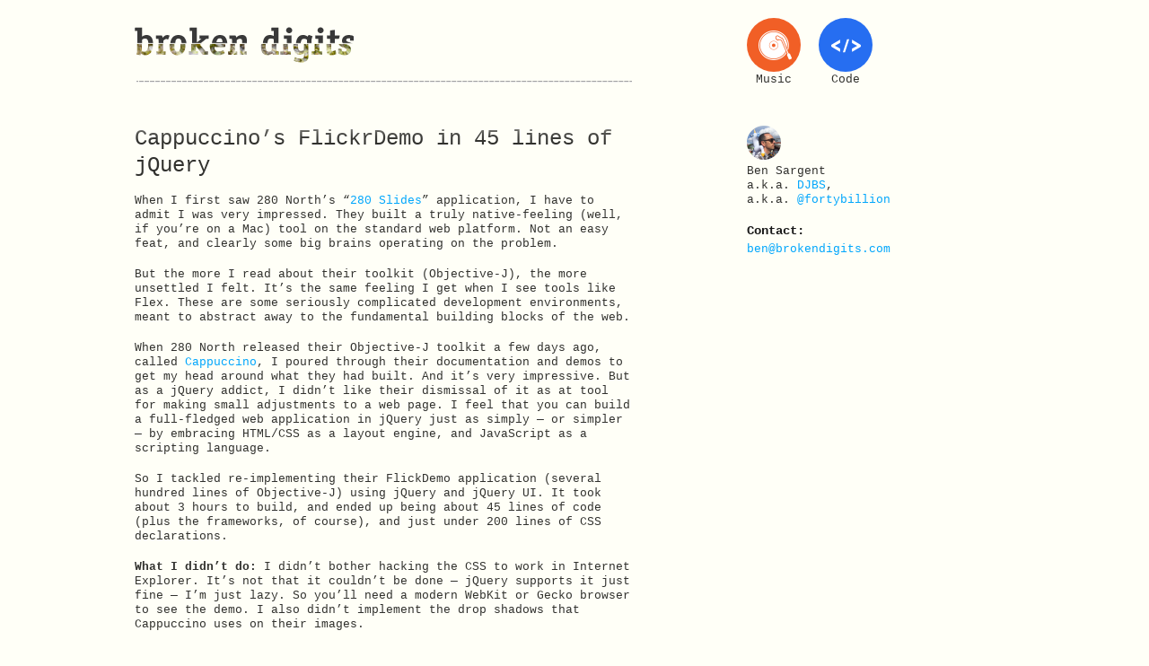

--- FILE ---
content_type: text/html; charset=UTF-8
request_url: http://www.brokendigits.com/2008/09/05/cappucinos-flickrdemo-in-45-lines-of-jquery/
body_size: 7348
content:
<!DOCTYPE html>
<!--[if IE 6]>
<html id="ie6" lang="en-US">
<![endif]-->
<!--[if IE 7]>
<html id="ie7" lang="en-US">
<![endif]-->
<!--[if IE 8]>
<html id="ie8" lang="en-US">
<![endif]-->
<!--[if !(IE 6) | !(IE 7) | !(IE 8)  ]><!-->
<html lang="en-US">
<!--<![endif]-->
<head>
<meta charset="UTF-8" />
<meta name="viewport" content="width=device-width" />
<title>Cappuccino&#8217;s FlickrDemo in 45 lines of jQuery | broken digits</title>
<link rel="profile" href="http://gmpg.org/xfn/11" />
<!--[if lt IE 9]>
<script src="http://www.brokendigits.com/wp-content/themes/brokendigits2.0/js/html5.js" type="text/javascript"></script>
<![endif]-->
<link href="http://www.brokendigits.com/wp-content/themes/brokendigits2.0/stylesheets/foundation.css" media="screen, projector, print" rel="stylesheet" type="text/css" />
<link href="http://www.brokendigits.com/wp-content/themes/brokendigits2.0/stylesheets/app.css" media="screen, projector, print" rel="stylesheet" type="text/css" />
<!--[if IE lt 9]>
    <link href="http://www.brokendigits.com/wp-content/themes/brokendigits2.0/stylesheets/ie.css" rel="stylesheet" type="text/css" />
<![endif]-->
<script src="http://www.brokendigits.com/wp-content/themes/brokendigits2.0/javascripts/jquery.min.js" type="text/javascript"></script>
<script src="http://www.brokendigits.com/wp-content/themes/brokendigits2.0/javascripts/waypoints.min.js" type="text/javascript"></script>
<script src="http://www.brokendigits.com/wp-content/themes/brokendigits2.0/javascripts/app.js" type="text/javascript"></script>
<link rel="icon" 
      type="image/png" 
      href="http://www.brokendigits.com/wp-content/themes/brokendigits2.0/images/favicon.png">
<script type="text/javascript">

  var _gaq = _gaq || [];
  _gaq.push(['_setAccount', 'UA-876687-1']);
  _gaq.push(['_trackPageview']);

  (function() {
    var ga = document.createElement('script'); ga.type = 'text/javascript'; ga.async = true;
    ga.src = ('https:' == document.location.protocol ? 'https://ssl' : 'http://www') + '.google-analytics.com/ga.js';
    var s = document.getElementsByTagName('script')[0]; s.parentNode.insertBefore(ga, s);
  })();

</script>
<meta name='robots' content='max-image-preview:large' />
<link rel="alternate" title="oEmbed (JSON)" type="application/json+oembed" href="https://www.brokendigits.com/wp-json/oembed/1.0/embed?url=https%3A%2F%2Fwww.brokendigits.com%2F2008%2F09%2F05%2Fcappucinos-flickrdemo-in-45-lines-of-jquery%2F" />
<link rel="alternate" title="oEmbed (XML)" type="text/xml+oembed" href="https://www.brokendigits.com/wp-json/oembed/1.0/embed?url=https%3A%2F%2Fwww.brokendigits.com%2F2008%2F09%2F05%2Fcappucinos-flickrdemo-in-45-lines-of-jquery%2F&#038;format=xml" />
<style id='wp-img-auto-sizes-contain-inline-css' type='text/css'>
img:is([sizes=auto i],[sizes^="auto," i]){contain-intrinsic-size:3000px 1500px}
/*# sourceURL=wp-img-auto-sizes-contain-inline-css */
</style>
<style id='wp-emoji-styles-inline-css' type='text/css'>

	img.wp-smiley, img.emoji {
		display: inline !important;
		border: none !important;
		box-shadow: none !important;
		height: 1em !important;
		width: 1em !important;
		margin: 0 0.07em !important;
		vertical-align: -0.1em !important;
		background: none !important;
		padding: 0 !important;
	}
/*# sourceURL=wp-emoji-styles-inline-css */
</style>
<link rel='stylesheet' id='wp-block-library-css' href='http://www.brokendigits.com/wp-includes/css/dist/block-library/style.min.css?ver=6.9' type='text/css' media='all' />
<style id='global-styles-inline-css' type='text/css'>
:root{--wp--preset--aspect-ratio--square: 1;--wp--preset--aspect-ratio--4-3: 4/3;--wp--preset--aspect-ratio--3-4: 3/4;--wp--preset--aspect-ratio--3-2: 3/2;--wp--preset--aspect-ratio--2-3: 2/3;--wp--preset--aspect-ratio--16-9: 16/9;--wp--preset--aspect-ratio--9-16: 9/16;--wp--preset--color--black: #000000;--wp--preset--color--cyan-bluish-gray: #abb8c3;--wp--preset--color--white: #ffffff;--wp--preset--color--pale-pink: #f78da7;--wp--preset--color--vivid-red: #cf2e2e;--wp--preset--color--luminous-vivid-orange: #ff6900;--wp--preset--color--luminous-vivid-amber: #fcb900;--wp--preset--color--light-green-cyan: #7bdcb5;--wp--preset--color--vivid-green-cyan: #00d084;--wp--preset--color--pale-cyan-blue: #8ed1fc;--wp--preset--color--vivid-cyan-blue: #0693e3;--wp--preset--color--vivid-purple: #9b51e0;--wp--preset--gradient--vivid-cyan-blue-to-vivid-purple: linear-gradient(135deg,rgb(6,147,227) 0%,rgb(155,81,224) 100%);--wp--preset--gradient--light-green-cyan-to-vivid-green-cyan: linear-gradient(135deg,rgb(122,220,180) 0%,rgb(0,208,130) 100%);--wp--preset--gradient--luminous-vivid-amber-to-luminous-vivid-orange: linear-gradient(135deg,rgb(252,185,0) 0%,rgb(255,105,0) 100%);--wp--preset--gradient--luminous-vivid-orange-to-vivid-red: linear-gradient(135deg,rgb(255,105,0) 0%,rgb(207,46,46) 100%);--wp--preset--gradient--very-light-gray-to-cyan-bluish-gray: linear-gradient(135deg,rgb(238,238,238) 0%,rgb(169,184,195) 100%);--wp--preset--gradient--cool-to-warm-spectrum: linear-gradient(135deg,rgb(74,234,220) 0%,rgb(151,120,209) 20%,rgb(207,42,186) 40%,rgb(238,44,130) 60%,rgb(251,105,98) 80%,rgb(254,248,76) 100%);--wp--preset--gradient--blush-light-purple: linear-gradient(135deg,rgb(255,206,236) 0%,rgb(152,150,240) 100%);--wp--preset--gradient--blush-bordeaux: linear-gradient(135deg,rgb(254,205,165) 0%,rgb(254,45,45) 50%,rgb(107,0,62) 100%);--wp--preset--gradient--luminous-dusk: linear-gradient(135deg,rgb(255,203,112) 0%,rgb(199,81,192) 50%,rgb(65,88,208) 100%);--wp--preset--gradient--pale-ocean: linear-gradient(135deg,rgb(255,245,203) 0%,rgb(182,227,212) 50%,rgb(51,167,181) 100%);--wp--preset--gradient--electric-grass: linear-gradient(135deg,rgb(202,248,128) 0%,rgb(113,206,126) 100%);--wp--preset--gradient--midnight: linear-gradient(135deg,rgb(2,3,129) 0%,rgb(40,116,252) 100%);--wp--preset--font-size--small: 13px;--wp--preset--font-size--medium: 20px;--wp--preset--font-size--large: 36px;--wp--preset--font-size--x-large: 42px;--wp--preset--spacing--20: 0.44rem;--wp--preset--spacing--30: 0.67rem;--wp--preset--spacing--40: 1rem;--wp--preset--spacing--50: 1.5rem;--wp--preset--spacing--60: 2.25rem;--wp--preset--spacing--70: 3.38rem;--wp--preset--spacing--80: 5.06rem;--wp--preset--shadow--natural: 6px 6px 9px rgba(0, 0, 0, 0.2);--wp--preset--shadow--deep: 12px 12px 50px rgba(0, 0, 0, 0.4);--wp--preset--shadow--sharp: 6px 6px 0px rgba(0, 0, 0, 0.2);--wp--preset--shadow--outlined: 6px 6px 0px -3px rgb(255, 255, 255), 6px 6px rgb(0, 0, 0);--wp--preset--shadow--crisp: 6px 6px 0px rgb(0, 0, 0);}:where(.is-layout-flex){gap: 0.5em;}:where(.is-layout-grid){gap: 0.5em;}body .is-layout-flex{display: flex;}.is-layout-flex{flex-wrap: wrap;align-items: center;}.is-layout-flex > :is(*, div){margin: 0;}body .is-layout-grid{display: grid;}.is-layout-grid > :is(*, div){margin: 0;}:where(.wp-block-columns.is-layout-flex){gap: 2em;}:where(.wp-block-columns.is-layout-grid){gap: 2em;}:where(.wp-block-post-template.is-layout-flex){gap: 1.25em;}:where(.wp-block-post-template.is-layout-grid){gap: 1.25em;}.has-black-color{color: var(--wp--preset--color--black) !important;}.has-cyan-bluish-gray-color{color: var(--wp--preset--color--cyan-bluish-gray) !important;}.has-white-color{color: var(--wp--preset--color--white) !important;}.has-pale-pink-color{color: var(--wp--preset--color--pale-pink) !important;}.has-vivid-red-color{color: var(--wp--preset--color--vivid-red) !important;}.has-luminous-vivid-orange-color{color: var(--wp--preset--color--luminous-vivid-orange) !important;}.has-luminous-vivid-amber-color{color: var(--wp--preset--color--luminous-vivid-amber) !important;}.has-light-green-cyan-color{color: var(--wp--preset--color--light-green-cyan) !important;}.has-vivid-green-cyan-color{color: var(--wp--preset--color--vivid-green-cyan) !important;}.has-pale-cyan-blue-color{color: var(--wp--preset--color--pale-cyan-blue) !important;}.has-vivid-cyan-blue-color{color: var(--wp--preset--color--vivid-cyan-blue) !important;}.has-vivid-purple-color{color: var(--wp--preset--color--vivid-purple) !important;}.has-black-background-color{background-color: var(--wp--preset--color--black) !important;}.has-cyan-bluish-gray-background-color{background-color: var(--wp--preset--color--cyan-bluish-gray) !important;}.has-white-background-color{background-color: var(--wp--preset--color--white) !important;}.has-pale-pink-background-color{background-color: var(--wp--preset--color--pale-pink) !important;}.has-vivid-red-background-color{background-color: var(--wp--preset--color--vivid-red) !important;}.has-luminous-vivid-orange-background-color{background-color: var(--wp--preset--color--luminous-vivid-orange) !important;}.has-luminous-vivid-amber-background-color{background-color: var(--wp--preset--color--luminous-vivid-amber) !important;}.has-light-green-cyan-background-color{background-color: var(--wp--preset--color--light-green-cyan) !important;}.has-vivid-green-cyan-background-color{background-color: var(--wp--preset--color--vivid-green-cyan) !important;}.has-pale-cyan-blue-background-color{background-color: var(--wp--preset--color--pale-cyan-blue) !important;}.has-vivid-cyan-blue-background-color{background-color: var(--wp--preset--color--vivid-cyan-blue) !important;}.has-vivid-purple-background-color{background-color: var(--wp--preset--color--vivid-purple) !important;}.has-black-border-color{border-color: var(--wp--preset--color--black) !important;}.has-cyan-bluish-gray-border-color{border-color: var(--wp--preset--color--cyan-bluish-gray) !important;}.has-white-border-color{border-color: var(--wp--preset--color--white) !important;}.has-pale-pink-border-color{border-color: var(--wp--preset--color--pale-pink) !important;}.has-vivid-red-border-color{border-color: var(--wp--preset--color--vivid-red) !important;}.has-luminous-vivid-orange-border-color{border-color: var(--wp--preset--color--luminous-vivid-orange) !important;}.has-luminous-vivid-amber-border-color{border-color: var(--wp--preset--color--luminous-vivid-amber) !important;}.has-light-green-cyan-border-color{border-color: var(--wp--preset--color--light-green-cyan) !important;}.has-vivid-green-cyan-border-color{border-color: var(--wp--preset--color--vivid-green-cyan) !important;}.has-pale-cyan-blue-border-color{border-color: var(--wp--preset--color--pale-cyan-blue) !important;}.has-vivid-cyan-blue-border-color{border-color: var(--wp--preset--color--vivid-cyan-blue) !important;}.has-vivid-purple-border-color{border-color: var(--wp--preset--color--vivid-purple) !important;}.has-vivid-cyan-blue-to-vivid-purple-gradient-background{background: var(--wp--preset--gradient--vivid-cyan-blue-to-vivid-purple) !important;}.has-light-green-cyan-to-vivid-green-cyan-gradient-background{background: var(--wp--preset--gradient--light-green-cyan-to-vivid-green-cyan) !important;}.has-luminous-vivid-amber-to-luminous-vivid-orange-gradient-background{background: var(--wp--preset--gradient--luminous-vivid-amber-to-luminous-vivid-orange) !important;}.has-luminous-vivid-orange-to-vivid-red-gradient-background{background: var(--wp--preset--gradient--luminous-vivid-orange-to-vivid-red) !important;}.has-very-light-gray-to-cyan-bluish-gray-gradient-background{background: var(--wp--preset--gradient--very-light-gray-to-cyan-bluish-gray) !important;}.has-cool-to-warm-spectrum-gradient-background{background: var(--wp--preset--gradient--cool-to-warm-spectrum) !important;}.has-blush-light-purple-gradient-background{background: var(--wp--preset--gradient--blush-light-purple) !important;}.has-blush-bordeaux-gradient-background{background: var(--wp--preset--gradient--blush-bordeaux) !important;}.has-luminous-dusk-gradient-background{background: var(--wp--preset--gradient--luminous-dusk) !important;}.has-pale-ocean-gradient-background{background: var(--wp--preset--gradient--pale-ocean) !important;}.has-electric-grass-gradient-background{background: var(--wp--preset--gradient--electric-grass) !important;}.has-midnight-gradient-background{background: var(--wp--preset--gradient--midnight) !important;}.has-small-font-size{font-size: var(--wp--preset--font-size--small) !important;}.has-medium-font-size{font-size: var(--wp--preset--font-size--medium) !important;}.has-large-font-size{font-size: var(--wp--preset--font-size--large) !important;}.has-x-large-font-size{font-size: var(--wp--preset--font-size--x-large) !important;}
/*# sourceURL=global-styles-inline-css */
</style>

<style id='classic-theme-styles-inline-css' type='text/css'>
/*! This file is auto-generated */
.wp-block-button__link{color:#fff;background-color:#32373c;border-radius:9999px;box-shadow:none;text-decoration:none;padding:calc(.667em + 2px) calc(1.333em + 2px);font-size:1.125em}.wp-block-file__button{background:#32373c;color:#fff;text-decoration:none}
/*# sourceURL=/wp-includes/css/classic-themes.min.css */
</style>
<link rel="https://api.w.org/" href="https://www.brokendigits.com/wp-json/" /><link rel="alternate" title="JSON" type="application/json" href="https://www.brokendigits.com/wp-json/wp/v2/posts/59" /><link rel="EditURI" type="application/rsd+xml" title="RSD" href="https://www.brokendigits.com/xmlrpc.php?rsd" />
<meta name="generator" content="WordPress 6.9" />
<link rel="canonical" href="https://www.brokendigits.com/2008/09/05/cappucinos-flickrdemo-in-45-lines-of-jquery/" />
<link rel='shortlink' href='https://www.brokendigits.com/?p=59' />
            <script type="text/javascript"><!--
                                function powerpress_pinw(pinw_url){window.open(pinw_url, 'PowerPressPlayer','toolbar=0,status=0,resizable=1,width=460,height=320');	return false;}
                //-->

                // tabnab protection
                window.addEventListener('load', function () {
                    // make all links have rel="noopener noreferrer"
                    document.querySelectorAll('a[target="_blank"]').forEach(link => {
                        link.setAttribute('rel', 'noopener noreferrer');
                    });
                });
            </script>
            </head>
<body class="wp-singular post-template-default single single-post postid-59 single-format-standard wp-theme-brokendigits20 single-author singular two-column right-sidebar">
<div id="page" class="hfeed">
	<div id="header-container">
		<div class="container">
		  <header class="row">
		    <div class="seven columns phone-two" id="logo-container">
				<a href="/"><img src="http://www.brokendigits.com/wp-content/themes/brokendigits2.0/images/logo.png" width="245" height="40" alt="broken digits"/></a>
		    </div>
			<nav class="four columns offset-by-one phone-two" id="nav-container">
				<a id="nav-music" href="/category/music">
					<div></div>
					Music
				</a>
				<a id="nav-code" href="/category/code">
					<div></div>
					Code
				</a>
			</nav>
		  </header>
		</div>
		
	</div>
	<div class="container">
	  <div class="row">
	    <div class="seven columns">
		
	
	
		<div id="primary">
			<div id="content" role="main">

				
					
<article id="post-59" class="post-59 post type-post status-publish format-standard hentry category-code">
	<div class="entry-header">
		<h1 class="entry-title"><a href="https://www.brokendigits.com/2008/09/05/cappucinos-flickrdemo-in-45-lines-of-jquery/" title="Permalink to Cappuccino&#8217;s FlickrDemo in 45 lines of jQuery" rel="bookmark">Cappuccino&#8217;s FlickrDemo in 45 lines of jQuery</a></h1>
	</div><!-- .entry-header -->

		<div class="entry-content">
		<p>When I first saw 280 North&#8217;s &#8220;<a href="http://280slides.com/">280 Slides</a>&#8221; application, I have to admit I was very impressed. They built a truly native-feeling (well, if you&#8217;re on a Mac) tool on the standard web platform. Not an easy feat, and clearly some big brains operating on the problem.</p>

<p>But the more I read about their toolkit (Objective-J), the more unsettled I felt. It&#8217;s the same feeling I get when I see tools like Flex. These are some seriously complicated development environments, meant to abstract away to the fundamental building blocks of the web.</p>

<p>When 280 North released their Objective-J toolkit a few days ago, called <a href="http://cappuccino.org/">Cappuccino</a>, I poured through their documentation and demos to get my head around what they had built. And it&#8217;s very impressive. But as a jQuery addict, I didn&#8217;t like their dismissal of it as at tool for making small adjustments to a web page. I feel that you can build a full-fledged web application in jQuery just as simply &#8212; or simpler &#8212; by embracing HTML/CSS as a layout engine, and JavaScript as a scripting language.</p>

<p>So I tackled re-implementing their FlickDemo application (several hundred lines of Objective-J) using jQuery and jQuery UI. It took about 3 hours to build, and ended up being about 45 lines of code (plus the frameworks, of course), and just under 200 lines of CSS declarations.</p>

<p><strong>What I didn&#8217;t do:</strong> I didn&#8217;t bother hacking the CSS to work in Internet Explorer. It&#8217;s not that it couldn&#8217;t be done &#8212; jQuery supports it just fine &#8212; I&#8217;m just lazy. So you&#8217;ll need a modern WebKit or Gecko browser to see the demo. I also didn&#8217;t implement the drop shadows that Cappuccino uses on their images.</p>

<p>Also, the jQuery version doesn&#8217;t take over all you keyboard shortcuts, so you can still navigate around in your browser.</p>

<p><a href="http://cappuccino.org/learn/demos/FlickrPhotoDemo/">Original Cappuccino version</a></p>

<p><a href="/flickrDemo-jQuery/index.html">My jQuery version</a></p>

<p>Download the source here: <a title="flickrDemo-jQuery.zip" href="http://www.brokendigits.com/wp-content/uploads/2008/09/flickrdemo-jquery.zip">flickrDemo-jQuery.zip</a></p>

<p><strong>Update</strong>: Due to popular demand, I&#8217;ve changed the behavior of the slider so the image size updates in realtime. Total change: one word.</p>

<p><strong>Update 2</strong>: Alexander Simmerl was nice enough to provide an upgrade to the image loading, bulking up the code by a few lines but greatly improving the load animation. In the comments, dak contributed a 2-line CSS fix for the inline-block layout problems in FF2 and IE7, which I&#8217;ve also merged.</p>

<p>I think this is as far as I&#8217;ll take the demo. Ultimately, it&#8217;s not that compelling of an application (but it does make a good demo). To respond to some of the criticism I&#8217;ve read, my point was not to argue that jQuery was a drop-in replacement for Cappuccino. Clearly there&#8217;s a ton of nuances to the Cappuccino runtime that would need to be carefully reimplemented if we wanted a 100% identical demo. My point is that it&#8217;s quite simple to do web application development in jQuery, and something as heavy as Cappuccino is not the only option (and in many cases, probably not the best option). I see Cappuccino as a kind of AIR-in-reverse (native apps that run in a web browser!) and possibly an interesting technology path for coders that are already familiar with Cocoa but don&#8217;t have experience with the nuances of direct web development. One thing I&#8217;m sure of is HTML/CSS/JavaScript are not going anywhere&#8230; they may be complimented by frameworks like Cappuccino, but the core will remain.</p>
			</div><!-- .entry-content -->
		<div class="entry-meta"><span class="sep">Posted on </span><a href="https://www.brokendigits.com/2008/09/05/cappucinos-flickrdemo-in-45-lines-of-jquery/" title="10:19 am" rel="bookmark"><time class="entry-date" datetime="2008-09-05T10:19:42-07:00" pubdate>September 5, 2008</time></a></div>
</article><!-- #post-59 -->


				
			</div><!-- #content -->
		</div><!-- #primary -->


	    </div>
			<aside class="four columns offset-by-one">
		<p>
		<img src="http://www.brokendigits.com/wp-content/themes/brokendigits2.0/images/avatar.png" width="38" height="38" alt="Ben"/><br/>
		Ben Sargent<br/> a.k.a. <a href="http://itunes.apple.com/ca/podcast/broken-digits-music/id267043414">DJBS</a>,<br/> a.k.a. <a href="http://twitter.com/fortybillion">@fortybillion</a>
		</p>
		<h4>Contact:</h4>
		<a href="mailto:&#098;&#101;&#110;&#064;&#098;&#114;&#111;&#107;&#101;&#110;&#100;&#105;&#103;&#105;&#116;&#115;&#046;&#099;&#111;&#109;">&#098;&#101;&#110;&#064;&#098;&#114;&#111;&#107;&#101;&#110;&#100;&#105;&#103;&#105;&#116;&#115;&#046;&#099;&#111;&#109;</a>
	</aside>
	  </div>
	</div>
</div>

<div class="container">
	<footer class="row">
		<div class="seven columns centered">
			&copy; 2026 Ben Sargent
		</div>
	</footer>
</div>

<script type="speculationrules">
{"prefetch":[{"source":"document","where":{"and":[{"href_matches":"/*"},{"not":{"href_matches":["/wp-*.php","/wp-admin/*","/wp-content/uploads/*","/wp-content/*","/wp-content/plugins/*","/wp-content/themes/brokendigits2.0/*","/*\\?(.+)"]}},{"not":{"selector_matches":"a[rel~=\"nofollow\"]"}},{"not":{"selector_matches":".no-prefetch, .no-prefetch a"}}]},"eagerness":"conservative"}]}
</script>
<script id="wp-emoji-settings" type="application/json">
{"baseUrl":"https://s.w.org/images/core/emoji/17.0.2/72x72/","ext":".png","svgUrl":"https://s.w.org/images/core/emoji/17.0.2/svg/","svgExt":".svg","source":{"concatemoji":"http://www.brokendigits.com/wp-includes/js/wp-emoji-release.min.js?ver=6.9"}}
</script>
<script type="module">
/* <![CDATA[ */
/*! This file is auto-generated */
const a=JSON.parse(document.getElementById("wp-emoji-settings").textContent),o=(window._wpemojiSettings=a,"wpEmojiSettingsSupports"),s=["flag","emoji"];function i(e){try{var t={supportTests:e,timestamp:(new Date).valueOf()};sessionStorage.setItem(o,JSON.stringify(t))}catch(e){}}function c(e,t,n){e.clearRect(0,0,e.canvas.width,e.canvas.height),e.fillText(t,0,0);t=new Uint32Array(e.getImageData(0,0,e.canvas.width,e.canvas.height).data);e.clearRect(0,0,e.canvas.width,e.canvas.height),e.fillText(n,0,0);const a=new Uint32Array(e.getImageData(0,0,e.canvas.width,e.canvas.height).data);return t.every((e,t)=>e===a[t])}function p(e,t){e.clearRect(0,0,e.canvas.width,e.canvas.height),e.fillText(t,0,0);var n=e.getImageData(16,16,1,1);for(let e=0;e<n.data.length;e++)if(0!==n.data[e])return!1;return!0}function u(e,t,n,a){switch(t){case"flag":return n(e,"\ud83c\udff3\ufe0f\u200d\u26a7\ufe0f","\ud83c\udff3\ufe0f\u200b\u26a7\ufe0f")?!1:!n(e,"\ud83c\udde8\ud83c\uddf6","\ud83c\udde8\u200b\ud83c\uddf6")&&!n(e,"\ud83c\udff4\udb40\udc67\udb40\udc62\udb40\udc65\udb40\udc6e\udb40\udc67\udb40\udc7f","\ud83c\udff4\u200b\udb40\udc67\u200b\udb40\udc62\u200b\udb40\udc65\u200b\udb40\udc6e\u200b\udb40\udc67\u200b\udb40\udc7f");case"emoji":return!a(e,"\ud83e\u1fac8")}return!1}function f(e,t,n,a){let r;const o=(r="undefined"!=typeof WorkerGlobalScope&&self instanceof WorkerGlobalScope?new OffscreenCanvas(300,150):document.createElement("canvas")).getContext("2d",{willReadFrequently:!0}),s=(o.textBaseline="top",o.font="600 32px Arial",{});return e.forEach(e=>{s[e]=t(o,e,n,a)}),s}function r(e){var t=document.createElement("script");t.src=e,t.defer=!0,document.head.appendChild(t)}a.supports={everything:!0,everythingExceptFlag:!0},new Promise(t=>{let n=function(){try{var e=JSON.parse(sessionStorage.getItem(o));if("object"==typeof e&&"number"==typeof e.timestamp&&(new Date).valueOf()<e.timestamp+604800&&"object"==typeof e.supportTests)return e.supportTests}catch(e){}return null}();if(!n){if("undefined"!=typeof Worker&&"undefined"!=typeof OffscreenCanvas&&"undefined"!=typeof URL&&URL.createObjectURL&&"undefined"!=typeof Blob)try{var e="postMessage("+f.toString()+"("+[JSON.stringify(s),u.toString(),c.toString(),p.toString()].join(",")+"));",a=new Blob([e],{type:"text/javascript"});const r=new Worker(URL.createObjectURL(a),{name:"wpTestEmojiSupports"});return void(r.onmessage=e=>{i(n=e.data),r.terminate(),t(n)})}catch(e){}i(n=f(s,u,c,p))}t(n)}).then(e=>{for(const n in e)a.supports[n]=e[n],a.supports.everything=a.supports.everything&&a.supports[n],"flag"!==n&&(a.supports.everythingExceptFlag=a.supports.everythingExceptFlag&&a.supports[n]);var t;a.supports.everythingExceptFlag=a.supports.everythingExceptFlag&&!a.supports.flag,a.supports.everything||((t=a.source||{}).concatemoji?r(t.concatemoji):t.wpemoji&&t.twemoji&&(r(t.twemoji),r(t.wpemoji)))});
//# sourceURL=http://www.brokendigits.com/wp-includes/js/wp-emoji-loader.min.js
/* ]]> */
</script>

</body>
</html>

--- FILE ---
content_type: text/css
request_url: http://www.brokendigits.com/wp-content/themes/brokendigits2.0/stylesheets/foundation.css
body_size: 9512
content:
html, body, div, span, applet, object, iframe, h1, h2, h3, h4, h5, h6, p, blockquote, pre, a, abbr, acronym, address, big, cite, code, del, dfn, em, img, ins, kbd, q, s, samp, small, strike, strong, sub, sup, tt, var, b, u, i, center, dl, dt, dd, ol, ul, li, fieldset, form, label, legend, table, caption, tbody, tfoot, thead, tr, th, td, article, aside, canvas, details, embed, figure, figcaption, footer, header, hgroup, menu, nav, output, ruby, section, summary, time, mark, audio, video {
  margin: 0;
  padding: 0;
  border: 0;
  font: inherit;
  vertical-align: baseline;
}

html {
  font-size: 62.5%;
}

article, aside, details, figcaption, figure, footer, header, hgroup, menu, nav, section {
  display: block;
}

body {
  line-height: 1;
}

ol, ul {
  list-style: none;
}

blockquote, q {
  quotes: none;
}

blockquote:before, blockquote:after, q:before, q:after {
  content: "";
  content: none;
}

table {
  border-collapse: collapse;
  border-spacing: 0;
}

body {
  background: white;
  font-family: "HelveticaNeue", "Helvetica Neue", Helvetica, Arial, "Lucida Grande", sans-serif;
  font-size: 13px;
  font-size: 1.3rem;
  -webkit-font-smoothing: antialiased;
  line-height: 18px;
  color: #555555;
  position: relative;
}

a {
  color: #00a6fc;
  text-decoration: none;
  line-height: inherit;
}
a:hover {
  color: #30b8ff;
}
a:focus {
  color: #cc4714;
  outline: none;
}

p a, p a:visited {
  line-height: inherit;
}

ul, ol {
  margin-bottom: 18px;
}

ul {
  list-style: none outside;
}
ul.square {
  list-style: square outside;
}
ul.circle {
  list-style: circle outside;
}
ul.disc {
  list-style: disc outside;
}

ol {
  list-style: decimal;
}

ol, ul.square, ul.circle, ul.disc {
  margin-left: 30px;
}

li {
  margin-bottom: 12px;
}

ul.large li {
  line-height: 21px;
}

table {
  background: white;
  -webkit-border-radius: 3px;
  -moz-border-radius: 3px;
  -o-border-radius: 3px;
  border-radius: 3px;
  margin: 0 0 18px;
  border: solid 1px #dddddd;
}
table thead, table tfoot {
  background: #f5f5f5;
}
table thead tr th, table tfoot tr th {
  font-size: 12px;
  font-size: 1.2rem;
  line-height: 18px;
  text-align: left;
}
table thead tr th {
  padding: 8px 10px 9px;
  font-size: 14px;
  font-size: 1.4rem;
  font-weight: bold;
  color: #222222;
}
table thead tr th:first-child {
  border-left: none;
}
table thead tr th:last-child {
  border-right: none;
}
table tbody tr.alt {
  background: #f9f9f9;
}
table tbody tr:nth-child(even) {
  background: #f9f9f9;
}
table tbody tr td {
  color: #333333;
  padding: 9px 10px;
  vertical-align: top;
  border: none;
}
table tfoot tr td {
  font-size: 12px;
  font-size: 1.2rem;
  line-height: 18px;
  text-align: left;
}
table tfoot tr td:last-child {
  border-left: none;
}
table tfoot tr td:last-child {
  border-right: none;
}

.left {
  float: left;
}

.right {
  float: right;
}

.text-left {
  text-align: left;
}

.text-right {
  text-align: right;
}

.text-center {
  text-align: center;
}

.hide {
  display: none;
}

.highlight {
  background: yellow;
}

#googlemap img, object, embed, #map_canvas embed, #map_canvas img, #map_canvas object {
  max-width: none;
}

h1, h2, h3, h4, h5, h6 {
  color: #181818;
  font-weight: bold;
  line-height: 1.25;
}
h1 a, h2 a, h3 a, h4 a, h5 a, h6 a {
  font-weight: inherit;
}

h1 {
  font-size: 46px;
  font-size: 4.6rem;
  margin-bottom: 12px;
}

h2 {
  font-size: 35px;
  font-size: 3.5rem;
  margin-bottom: 9px;
}

h3 {
  font-size: 28px;
  font-size: 2.8rem;
  margin-bottom: 9px;
}

h4 {
  font-size: 21px;
  font-size: 2.1rem;
  margin-bottom: 3px;
}

h5 {
  font-size: 18px;
  font-size: 1.8rem;
  margin-bottom: 3px;
  font-weight: normal;
}

h6 {
  font-size: 15px;
  font-size: 1.5rem;
  font-weight: normal;
}

.subheader {
  color: #777777;
  font-weight: 300;
  margin-bottom: 24px;
}

p {
  font-size: 13px;
  font-size: 1.3rem;
  line-height: 1.25;
  margin: 0 0 18px;
}
p img {
  margin: 0;
}
p.lead {
  font-size: 18px;
  font-size: 1.8rem;
  line-height: 1.5;
}

em, i {
  font-style: italic;
  line-height: inherit;
}

strong, b {
  font-weight: bold;
  line-height: inherit;
}

small {
  font-size: 60%;
  line-height: inherit;
}

h1 small, h2 small, h3 small, h4 small, h5 small {
  color: #777777;
}

blockquote, blockquote p {
  line-height: 20px;
  color: #777777;
}

blockquote {
  margin: 0 0 18px;
  padding: 9px 20px 0 19px;
  border-left: 1px solid #dddddd;
}
blockquote cite {
  display: block;
  font-size: 12px;
  font-size: 1.2rem;
  color: #555555;
}
blockquote cite:before {
  content: "\2014 \0020";
}
blockquote cite a, blockquote cite a:visited {
  color: #555555;
}

hr {
  border: solid #dddddd;
  border-width: 1px 0 0;
  clear: both;
  margin: 12px 0 18px;
  height: 0;
}

abbr, acronym {
  text-transform: uppercase;
  font-size: 90%;
  color: #222222;
  border-bottom: 1px solid #dddddd;
  cursor: help;
}

abbr {
  text-transform: none;
}

.print-only {
  display: none !important;
}

@media print {
  * {
    background: transparent !important;
    color: black !important;
    text-shadow: none !important;
    filter: none !important;
    -ms-filter: none !important;
  }

  p a, p a:visited {
    color: #444444 !important;
    text-decoration: underline;
  }
  p a[href]:after {
    content: " (" attr(href) ")";
  }

  abbr[title]:after {
    content: " (" attr(href) ")";
  }

  .ir a:after, a[href^="javascript:"]:after, a[href^="#"]:after {
    content: "";
  }

  pre, blockquote {
    border: solid 1px #999999;
    page-break-inside: avoid;
  }

  thead {
    display: table-header-group;
  }

  tr, img {
    page-break-inside: avoid;
  }

  @page {
    margin: 0.5cm;
}

  p, h2, h3 {
    orphans: 3;
    widows: 3;
  }

  h2, h3 {
    page-break-after: avoid;
  }

  .hide-on-print {
    display: none !important;
  }

  .print-only {
    display: block !important;
  }
}
.container {
  padding: 0 20px;
}

.row {
  width: 100%;
  max-width: 980px;
  min-width: 727px;
  margin: 0 auto;
}
.row .row {
  min-width: 0;
}

.column, .columns {
  margin-left: 4.4%;
  float: left;
  min-height: 1px;
  position: relative;
}
.column:first-child, .columns:first-child {
  margin-left: 0;
}

[class*="column"] + [class*='column']:last-child {
  float: right;
}

.row .one.columns {
  width: 4.3%;
}
.row .two.columns {
  width: 13%;
}
.row .three.columns {
  width: 21.679%;
}
.row .four.columns {
  width: 30.37%;
}
.row .five.columns {
  width: 39.1%;
}
.row .six.columns {
  width: 47.8%;
}
.row .seven.columns {
  width: 56.5%;
}
.row .eight.columns {
  width: 65.2%;
}
.row .nine.columns {
  width: 73.9%;
}
.row .ten.columns {
  width: 82.6%;
}
.row .eleven.columns {
  width: 91.3%;
}
.row .twelve.columns {
  width: 100%;
}
.row .offset-by-one {
  margin-left: 13.1%;
}
.row .offset-by-one:first-child {
  margin-left: 8.7%;
}
.row .offset-by-two {
  margin-left: 21.8%;
}
.row .offset-by-two:first-child {
  margin-left: 17.4%;
}
.row .offset-by-three {
  margin-left: 30.5%;
}
.row .offset-by-three:first-child {
  margin-left: 26.1%;
}
.row .offset-by-four {
  margin-left: 39.2%;
}
.row .offset-by-four:first-child {
  margin-left: 34.8%;
}
.row .offset-by-five {
  margin-left: 47.9%;
}
.row .offset-by-five:first-child {
  margin-left: 43.5%;
}
.row .offset-by-six {
  margin-left: 56.6%;
}
.row .offset-by-six:first-child {
  margin-left: 52.2%;
}
.row .offset-by-seven {
  margin-left: 65.3%;
}
.row .offset-by-seven:first-child {
  margin-left: 60.9%;
}
.row .offset-by-eight {
  margin-left: 74%;
}
.row .offset-by-eight:first-child {
  margin-left: 69.6%;
}
.row .offset-by-nine {
  margin-left: 82.7%;
}
.row .offset-by-nine:first-child {
  margin-left: 78.3%;
}
.row .offset-by-ten {
  margin-left: 91.4%;
}
.row .offset-by-ten:first-child {
  margin-left: 87%;
}
.row .offset-by-eleven:first-child {
  margin-left: 95.7%;
}
.row .centered {
  float: none;
  margin: 0 auto;
}

.push-two {
  left: 17.4%;
}

.push-three {
  left: 26.1%;
}

.push-four {
  left: 34.8%;
}

.push-five {
  left: 43.5%;
}

.push-six {
  left: 52.2%;
}

.push-seven {
  left: 60.9%;
}

.push-eight {
  left: 69.6%;
}

.push-nine {
  left: 78.3%;
}

.push-ten {
  left: 87%;
}

.pull-two {
  right: 17.4%;
}

.pull-three {
  right: 26.1%;
}

.pull-four {
  right: 34.8%;
}

.pull-five {
  right: 43.5%;
}

.pull-six {
  right: 52.2%;
}

.pull-seven {
  right: 60.9%;
}

.pull-eight {
  right: 69.6%;
}

.pull-nine {
  right: 78.3%;
}

.pull-ten {
  right: 87%;
}

img, object, embed {
  max-width: 100%;
  height: auto;
}

img {
  -ms-interpolation-mode: bicubic;
}

#map_canvas img, .map_canvas img {
  max-width: none !important;
}

.row:before, .row:after, .clearfix:before, .clearfix:after {
  content: "";
  display: table;
}

.row:after, .clearfix:after {
  clear: both;
}

.row, .clearfix {
  zoom: 1;
}

.block-grid {
  display: block;
  overflow: hidden;
}
.block-grid > li {
  display: block;
  height: auto;
  float: left;
}
.block-grid.two-up {
  margin-left: -4%;
}
.block-grid.two-up > li {
  margin-left: 4%;
  width: 46%;
}
.block-grid.three-up {
  margin-left: -2%;
}
.block-grid.three-up > li {
  margin-left: 2%;
  width: 31.3%;
}
.block-grid.four-up {
  margin-left: -2%;
}
.block-grid.four-up > li {
  margin-left: 2%;
  width: 23%;
}
.block-grid.five-up {
  margin-left: -1.5%;
}
.block-grid.five-up > li {
  margin-left: 1.5%;
  width: 18.5%;
}

.button {
  background: #00a6fc;
  display: inline-block;
  text-align: center;
  padding: 9px 34px 11px;
  color: white;
  text-decoration: none;
  font-weight: bold;
  font-size: 13px;
  font-size: 1.3rem;
  line-height: 1;
  font-family: "HelveticaNeue", "Helvetica Neue", Helvetica, Arial, "Lucida Grande", sans-serif;
  position: relative;
  cursor: pointer;
  border: none;
  outline: none;
  margin: 0;
}

input[type=submit].button, button.button {
  -webkit-appearance: none;
}

button::-moz-focus-inner, input[type="reset"]::-moz-focus-inner, input[type="button"]::-moz-focus-inner, input[type="file"] > input[type="button"]::-moz-focus-inner {
  border: none;
}

.button.nice {
  background-color: #00a6fc;
  background-image: -webkit-gradient(linear, 50% 0%, 50% 100%, color-stop(0%, rgba(255, 255, 255, 0.2)), color-stop(50%, rgba(255, 255, 255, 0.2)), color-stop(51%, rgba(0, 0, 0, 0)), color-stop(100%, rgba(0, 0, 0, 0)));
  background-image: -webkit-linear-gradient(rgba(255, 255, 255, 0.2) 0%, rgba(255, 255, 255, 0.2) 50%, rgba(0, 0, 0, 0) 51%, rgba(0, 0, 0, 0) 100%);
  background-image: -moz-linear-gradient(rgba(255, 255, 255, 0.2) 0%, rgba(255, 255, 255, 0.2) 50%, rgba(0, 0, 0, 0) 51%, rgba(0, 0, 0, 0) 100%);
  background-image: -o-linear-gradient(rgba(255, 255, 255, 0.2) 0%, rgba(255, 255, 255, 0.2) 50%, rgba(0, 0, 0, 0) 51%, rgba(0, 0, 0, 0) 100%);
  background-image: linear-gradient(rgba(255, 255, 255, 0.2) 0%, rgba(255, 255, 255, 0.2) 50%, rgba(0, 0, 0, 0) 51%, rgba(0, 0, 0, 0) 100%);
  -webkit-box-shadow: inset rgba(255, 255, 255, 0.5) 0 1px 0;
  -moz-box-shadow: inset rgba(255, 255, 255, 0.5) 0 1px 0;
  box-shadow: inset rgba(255, 255, 255, 0.5) 0 1px 0;
  text-shadow: rgba(0, 0, 0, 0.28) 0 -1px 1px;
  border: 1px solid #008ed8;
  -webkit-transition-property: background-color;
  -moz-transition-property: background-color;
  -o-transition-property: background-color;
  transition-property: background-color;
  -webkit-transition-duration: 0.25s;
  -moz-transition-duration: 0.25s;
  -o-transition-duration: 0.25s;
  transition-duration: 0.25s;
  -webkit-transition-timing-function: ease-in-out;
  -moz-transition-timing-function: ease-in-out;
  -o-transition-timing-function: ease-in-out;
  transition-timing-function: ease-in-out;
}
.button.radius {
  -webkit-border-radius: 3px;
  -moz-border-radius: 3px;
  -o-border-radius: 3px;
  border-radius: 3px;
}
.button.round {
  -webkit-border-radius: 1000px;
  -moz-border-radius: 1000px;
  -o-border-radius: 1000px;
  border-radius: 1000px;
}
.button.full-width {
  width: 100%;
  padding-left: 0 !important;
  padding-right: 0 !important;
  text-align: center;
}
.button.left-align {
  text-align: left;
  text-indent: 12px;
}
.button.tiny {
  font-size: 10px;
  font-size: 1rem;
  padding: 6px 14px 8px;
  width: auto;
}
.button.small {
  font-size: 11px;
  font-size: 1.1rem;
  padding: 8px 20px 10px;
  width: auto;
}
.button.medium {
  font-size: 13px;
  font-size: 1.3rem;
  width: auto;
}
.button.large {
  font-size: 18px;
  font-size: 1.8rem;
  padding: 11px 48px 13px;
  width: auto;
}
.button.blue {
  background-color: #00a6fc;
}
.button.red {
  background-color: #e91c21;
}
.button.white {
  background-color: #f0f0f0;
  color: #333333;
}
.button.black {
  background-color: #1a1a1a;
}
.button.green {
  background-color: #5b8737;
}
.button.nice.blue {
  border: 1px solid #008ed8;
}
.button.nice.red {
  border: 1px solid #cd1418;
}
.button.nice.white {
  border: 1px solid #d4d4d4;
  text-shadow: none !important;
}
.button.nice.black {
  border: 1px solid #1a1a1a;
}
.button.nice.green {
  border: 1px solid #4a6e2d;
}
.button:hover, .button:focus {
  background-color: #0092dd;
  color: white;
}
.button.blue:hover, .button.blue:focus {
  background-color: #0092dd;
}
.button.red:hover, .button.red:focus {
  background-color: #d21419;
}
.button.white:hover, .button.white:focus {
  background-color: #dedede;
  color: #333333;
}
.button.black:hover, .button.black:focus {
  background-color: black;
}
.button.green:hover, .button.green:focus {
  background-color: #4c712e;
}
.button.nice:active {
  -webkit-box-shadow: 0 1px 0 rgba(0, 0, 0, 0.15);
  -moz-box-shadow: 0 1px 0 rgba(0, 0, 0, 0.15);
  box-shadow: 0 1px 0 rgba(0, 0, 0, 0.15);
}
.button.disabled, .button[disabled] {
  opacity: 0.6;
  cursor: default;
}

@-moz-document url-prefix("http://") {
  input[type=submit].button::-moz-focus-inner, button.button::-moz-focus-inner {
    border: 0;
    padding: 0;
  }

  input[type=submit].tiny.button {
    padding: 5px 14px 7px;
  }

  input[type=submit].small.button {
    padding: 7px 20px 8px;
  }

  input[type=submit].medium.button {
    padding: 8px 34px 9px;
  }

  input[type=submit].large.button {
    padding: 9px 48px 10px;
  }
}

div.alert-box {
  display: block;
  padding: 6px 7px;
  font-weight: bold;
  font-size: 13px;
  font-size: 1.3rem;
  background: #eeeeee;
  border: 1px solid rgba(0, 0, 0, 0.1);
  margin-bottom: 12px;
  -webkit-border-radius: 3px;
  -moz-border-radius: 3px;
  -o-border-radius: 3px;
  border-radius: 3px;
  text-shadow: 0 1px rgba(255, 255, 255, 0.9);
  position: relative;
}
div.alert-box.success {
  background-color: #7fae00;
  color: white;
  text-shadow: 0 -1px rgba(0, 0, 0, 0.3);
}
div.alert-box.warning {
  background-color: #c08c00;
  color: white;
  text-shadow: 0 -1px rgba(0, 0, 0, 0.3);
}
div.alert-box.error {
  background-color: #c00000;
  color: white;
  text-shadow: 0 -1px rgba(0, 0, 0, 0.3);
}
div.alert-box a.close {
  color: black;
  position: absolute;
  right: 4px;
  top: 0;
  font-size: 18px;
  font-size: 1.8rem;
  filter: progid:DXImageTransform.Microsoft.Alpha(Opacity=20);
  opacity: 0.2;
  padding: 4px;
}
div.alert-box a.close:hover, div.alert-box a.close:focus {
  filter: progid:DXImageTransform.Microsoft.Alpha(Opacity=40);
  opacity: 0.4;
}

.label {
  padding: 0px 4px 2px;
  font-size: 11px;
  font-size: 1.1rem;
  font-weight: bold;
  text-align: center;
  text-decoration: none;
  line-height: 1;
  white-space: nowrap;
  display: inline;
  position: relative;
  bottom: 1px;
  color: white;
  background: #00a6fc;
}
.label.radius {
  -webkit-border-radius: 2px;
  -moz-border-radius: 2px;
  -o-border-radius: 2px;
  border-radius: 2px;
}
.label.round {
  padding: 1px 7px 2px;
  -webkit-border-radius: 8px;
  -moz-border-radius: 8px;
  -o-border-radius: 8px;
  border-radius: 8px;
}
.label.blue {
  background-color: #00a6fc;
}
.label.red {
  background-color: #e91c21;
}
.label.green {
  background-color: #5b8737;
}
.label.white {
  background-color: #e9e9e9;
  color: #333333;
}
.label.black {
  background-color: black;
}

dl.tabs {
  display: block;
  margin: 0 0 20px 0;
  padding: 0;
  height: 30px;
  border-bottom: solid 1px #dddddd;
}
dl.tabs dt {
  display: block;
  width: auto;
  height: 30px;
  padding: 0 9px 0 20px;
  line-height: 30px;
  float: left;
  color: #999999;
  font-size: 11px;
  font-size: 1.1rem;
  text-transform: uppercase;
  cursor: default;
}
dl.tabs dt:first-child {
  padding: 0 9px 0 0;
}
dl.tabs dd {
  display: block;
  width: auto;
  height: 30px;
  padding: 0;
  float: left;
}
dl.tabs dd a {
  display: block;
  width: auto;
  height: 29px;
  padding: 0 9px;
  line-height: 30px;
  border: solid 1px #dddddd;
  margin: 0 -1px 0 0;
  color: #555555;
  background: #eeeeee;
}
dl.tabs dd a.active {
  background: white;
  border-width: 1px 1px 0 1px;
  height: 30px;
}

.nice.tabs {
  border-bottom: solid 1px #eeeeee;
  margin: 0 0 30px;
  height: 43px;
}
.nice.tabs dd a {
  padding: 7px 18px 9px;
  font-size: 15px;
  font-size: 1.5rem;
  color: #555555;
  background: none;
  border: none;
}
.nice.tabs dd a.active {
  font-weight: bold;
  color: #333333;
  background: white;
  border-left: 1px solid #eeeeee;
  border-right: 1px solid #eeeeee;
  border-top: 3px solid #00a6fc;
  margin: 0 10px;
  position: relative;
  top: -5px;
}
.nice.tabs dd:first-child a.active {
  margin-left: 0;
}

dl.tabs.vertical {
  height: auto;
}

dl.tabs.vertical dt, dl.tabs.vertical dd, dl.nice.tabs.vertical dt, dl.nice.tabs.vertical dd {
  float: none;
  height: auto;
}

dl.tabs.vertical dd a {
  display: block;
  width: auto;
  height: auto;
  padding: 15px 20px;
  line-height: 1;
  border: solid 0 #cccccc;
  border-width: 1px 1px 0;
  margin: 0;
  color: #555555;
  background: #eeeeee;
  font-size: 15px;
  font-size: 1.5rem;
}
dl.tabs.vertical dd a.active {
  height: auto;
  margin: 0;
  border-width: 1px 0 0;
  background: white;
}

.nice.tabs.vertical {
  border-bottom: solid 1px #eeeeee;
  height: auto;
}
.nice.tabs.vertical dd a {
  padding: 15px 20px;
  background: white;
  border: none;
  border-left: 1px solid #eeeeee;
  border-right: 1px solid #eeeeee;
  border-top: 1px solid #eeeeee;
}
.nice.tabs.vertical dd a.active {
  border: none;
  background: #00a6fc;
  color: white;
  margin: 0;
  position: static;
  top: 0;
  height: auto;
}
.nice.tabs.vertical dd:first-child a.active {
  margin: 0;
}

ul.tabs-content {
  margin: 0;
  display: block;
}
ul.tabs-content > li {
  display: none;
}
ul.tabs-content > li.active {
  display: block;
}

.no-js ul.tabs-content > li {
  display: block;
}

dl.contained, dl.nice.contained {
  margin-bottom: 0;
}

dl.contained.tabs dd a {
  padding: 0 14px;
}

dl.nice.contained.tabs dd a {
  padding: 7px 18px 9px;
}

ul.contained.tabs-content {
  padding: 0;
}
ul.contained.tabs-content > li {
  padding: 20px;
  border: solid 0 #dddddd;
  border-width: 0 1px 1px 1px;
}

ul.contained.vertical.tabs-content > li {
  border-width: 1px 1px 1px 1px;
}

ul.nice.contained.tabs-content > li {
  border-color: #eeeeee;
}

ul.pagination {
  display: block;
  height: 24px;
  margin-left: -5px;
}
ul.pagination li {
  float: left;
  display: block;
  height: 24px;
  color: #999999;
  font-size: 15px;
  font-size: 1.5rem;
  margin-left: 5px;
}
ul.pagination li a {
  display: block;
  padding: 6px 7px 4px;
  color: #555555;
}
ul.pagination li.current a, ul.pagination li:hover a, ul.pagination li:focus a {
  border-bottom: solid 2px #00a6fc;
  color: #141414;
}
ul.pagination li.unavailable a {
  cursor: default;
  color: #999999;
}
ul.pagination li.unavailable:hover a, ul.pagination li.unavailable:focus a {
  border-bottom: none;
}

ul.breadcrums {
  display: block;
  background: #f4f4f4;
  padding: 7px 10px;
  border: 1px solid #dddddd;
  -webkit-border-radius: 2px;
  -moz-border-radius: 2px;
  -o-border-radius: 2px;
  border-radius: 2px;
  overflow: hidden;
}
ul.breadcrums li {
  margin: 0;
  padding: 0 12px 0 0;
  float: left;
}
ul.breadcrums li a, ul.breadcrums li span {
  text-transform: uppercase;
  font-size: 11px;
  font-size: 1.1rem;
  padding-left: 12px;
}
ul.breadcrums li:first-child a, ul.breadcrums li:first-child span {
  padding-left: 0;
}
ul.breadcrums li:before {
  content: "/";
  color: #333333;
}
ul.breadcrums li:first-child:before {
  content: "";
}
ul.breadcrums li.current a {
  cursor: default;
  color: #333333;
}
ul.breadcrums li:hover a, ul.breadcrums li a:focus {
  text-decoration: underline;
}
ul.breadcrums li.current:hover a, ul.breadcrums li.current a:focus {
  text-decoration: none;
}
ul.breadcrums li.unavailable a {
  color: #999999;
}
ul.breadcrums li.unavailable:hover a, ul.breadcrums li.unavailable a:focus {
  text-decoration: none;
  color: #999999;
  cursor: default;
}

ul.nice, ol.nice {
  list-style: none;
  margin: 0;
}
ul.nice li, ol.nice li {
  padding-left: 13px;
  position: relative;
}

ul.nice li span.bullet, ol.nice li span.number {
  position: absolute;
  left: 0;
  top: 0;
  color: #cccccc;
}

div.panel {
  padding: 20px 20px 2px 20px;
  background-color: #efefef;
  background-image: -webkit-gradient(linear, 50% 0%, 50% 100%, color-stop(0%, #ffffff), color-stop(100%, #f4f4f4));
  background-image: -webkit-linear-gradient(#ffffff 0%, #f4f4f4 100%);
  background-image: -moz-linear-gradient(#ffffff 0%, #f4f4f4 100%);
  background-image: -o-linear-gradient(#ffffff 0%, #f4f4f4 100%);
  background-image: linear-gradient(#ffffff 0%, #f4f4f4 100%);
  -webkit-box-shadow: 0 2px 5px rgba(0, 0, 0, 0.15);
  -moz-box-shadow: 0 2px 5px rgba(0, 0, 0, 0.15);
  box-shadow: 0 2px 5px rgba(0, 0, 0, 0.15);
  margin: 0 0 20px 0;
}

.nav-bar {
  height: 45px;
  background: white;
  margin-top: 20px;
  border: 1px solid #dddddd;
}
.nav-bar > li {
  float: left;
  display: block;
  position: relative;
  padding: 0;
  margin: 0;
  border-right: 1px solid #dddddd;
  line-height: 45px;
}
.nav-bar > li > a.main {
  position: relative;
  font-size: 15px;
  font-size: 1.5rem;
  padding: 0 20px;
  display: block;
  text-decoration: none;
}
.nav-bar > li > input {
  margin: 0 16px;
}
.nav-bar > li ul {
  margin-bottom: 0;
}
.nav-bar > li li {
  line-height: 1.3;
}
.nav-bar > li.has-flyout > a.main {
  padding-right: 36px;
}
.nav-bar > li.has-flyout > a.flyout-toggle {
  position: absolute;
  right: 0;
  top: 0;
  padding: 22px;
  z-index: 2;
  display: block;
}
.nav-bar > li.has-flyout > a.flyout-toggle span {
  width: 0;
  height: 0;
  border-left: 4px solid transparent;
  border-right: 4px solid transparent;
  border-top: 4px solid #00a6fc;
  display: block;
}

.flyout {
  background: white;
  margin: 0;
  padding: 20px;
  border: 1px solid #dddddd;
  position: absolute;
  top: 45px;
  left: -1px;
  width: 400px;
  z-index: 40;
}
.flyout.small {
  width: 200px;
}
.flyout.large {
  width: 600px;
}
.flyout.right {
  left: auto;
  right: 0;
}
.flyout p:last-child {
  margin-bottom: 0;
}

.nav-bar > li .flyout {
  display: none;
}

dl.sub-nav {
  display: block;
  width: auto;
  overflow: hidden;
  margin: -4px 0 18px -9px;
  padding-top: 4px;
}
dl.sub-nav dt, dl.sub-nav dd {
  float: left;
  display: inline;
  margin-left: 9px;
  margin-bottom: 4px;
}
dl.sub-nav dt {
  color: #999999;
  font-weight: normal;
}
dl.sub-nav dd a {
  text-decoration: none;
  -webkit-border-radius: 12px;
  -moz-border-radius: 12px;
  -o-border-radius: 12px;
  border-radius: 12px;
}
dl.sub-nav dd.active a {
  background: #00a6fc;
  color: white;
  padding: 3px 9px;
}

.flex-video {
  position: relative;
  padding-top: 25px;
  padding-bottom: 67.5%;
  height: 0;
  margin-bottom: 16px;
  overflow: hidden;
}
.flex-video.widescreen {
  padding-bottom: 57.25%;
}
.flex-video.vimeo {
  padding-top: 0;
}
.flex-video iframe, .flex-video object, .flex-video embed {
  position: absolute;
  top: 0;
  left: 0;
  width: 100%;
  height: 100%;
}

ul.vcard {
  display: inline-block;
  margin: 0 0 12px 0;
  border: 1px solid #dddddd;
  padding: 10px;
}
ul.vcard li {
  margin: 0;
  display: block;
}
ul.vcard li.fn {
  font-weight: bold;
  font-size: 15px;
  font-size: 1.5rem;
}

p.vevent span.summary {
  font-weight: bold;
}

p.vevent abbr {
  cursor: default;
  text-decoration: none;
  font-weight: bold;
  border: none;
  padding: 0 1px;
}

.has-tip {
  border-bottom: dotted 1px #cccccc;
  cursor: help;
  font-weight: bold;
  color: #333333;
}
.has-tip:hover {
  border-bottom: dotted 1px #0593dc;
  color: #0192dd;
}

.tooltip {
  display: none;
  background: black;
  background: rgba(0, 0, 0, 0.8);
  position: absolute;
  color: white;
  font-weight: bold;
  font-size: 12px;
  font-size: 1.2rem;
  padding: 5px;
  z-index: 999;
  -webkit-border-radius: 4px;
  -moz-border-radius: 4px;
  -o-border-radius: 4px;
  border-radius: 4px;
  line-height: normal;
}
.tooltip > .nub {
  display: block;
  width: 0;
  height: 0;
  border: solid 6px;
  border-color: transparent transparent black transparent;
  border-color: transparent transparent rgba(0, 0, 0, 0.8) transparent;
  position: absolute;
  top: -10px;
  left: 10px;
}
.tooltip.tip-override > .nub {
  border-color: transparent transparent black transparent !important;
  border-color: transparent transparent rgba(0, 0, 0, 0.8) transparent !important;
  top: -10px !important;
}
.tooltip.tip-top > .nub {
  border-color: black transparent transparent transparent;
  border-color: rgba(0, 0, 0, 0.8) transparent transparent transparent;
  top: auto;
  bottom: -10px;
}
.tooltip.tip-left, .tooltip .tip-right {
  float: none !important;
}
.tooltip.tip-left > .nub {
  border-color: transparent transparent transparent black;
  border-color: transparent transparent transparent rgba(0, 0, 0, 0.8);
  right: -10px;
  left: auto;
}
.tooltip.tip-right > .nub {
  border-color: transparent black transparent transparent;
  border-color: transparent rgba(0, 0, 0, 0.8) transparent transparent;
  right: auto;
  left: -10px;
}
.tooltip.noradius {
  -webkit-border-radius: 0px;
  -moz-border-radius: 0px;
  -o-border-radius: 0px;
  border-radius: 0px;
}
.tooltip.tip-left, .tooltip .tip-right {
  float: none !important;
}

.has-tip.opened {
  color: #00a6fc !important;
  border-bottom: dotted 1px #0095e3;
}
.has-tip.tip-left, .has-tip .tip-right {
  float: none !important;
}

.tap-to-close {
  display: block;
  font-size: 10px;
  font-size: 1rem;
  color: #888888;
  font-weight: normal;
}

form {
  margin: 0 0 18px;
}
form label {
  display: block;
  font-size: 13px;
  font-size: 1.3rem;
  line-height: 18px;
  cursor: pointer;
  margin-bottom: 9px;
}

input.input-text, textarea {
  border-right: 1px solid #bbbbbb;
  border-bottom: 1px solid #bbbbbb;
}

input.input-text, textarea, select {
  display: block;
  margin-bottom: 9px;
}

label + input.input-text, label + textarea, label + select, label + div.dropdown, select + div.dropdown {
  margin-top: -9px;
}

textarea {
  max-width: 100%;
}

input.input-text, textarea {
  font-size: 13px;
  font-size: 1.3rem;
  padding: 4px 3px 2px;
  background: white;
}
input.input-text.oversize, textarea.oversize {
  font-size: 18px !important;
  font-size: 1.8rem !important;
  padding: 4px 5px !important;
}
input.input-text:focus, textarea:focus {
  outline: none !important;
  background: #f9f9f9;
}

input.input-text[disabled], textarea[disabled] {
  background-color: #dddddd;
}

input .placeholder, textarea .placeholder {
  color: #888888;
}

input.input-text, textarea {
  width: 254px;
  -webkit-box-sizing: border-box;
  -moz-box-sizing: border-box;
  box-sizing: border-box;
}

input.small, textarea.small {
  width: 134px;
}
input.medium, textarea.medium {
  width: 254px;
}
input.large, textarea.large {
  width: 434px;
}
input.expand, textarea.expand {
  width: 100%;
}

textarea.locked {
  max-width: 254px;
}
textarea.locked.small {
  max-width: 134px;
}
textarea.locked.large {
  max-width: 434px;
}
textarea.locked.expand {
  max-width: 100%;
}

form fieldset {
  padding: 9px 9px 2px 9px;
  border: solid 1px #dddddd;
  margin: 18px 0;
}

.form-field input[type=radio], .form-field input[type=checkbox] {
  display: inline;
  width: auto;
  margin-bottom: 0;
}

.form-field.error input, input.input-text.red {
  border-color: #c00000;
  background-color: rgba(255, 0, 0, 0.15);
}

.form-field.error label, label.red {
  color: #c00000;
}

.form-field.error small, small.error {
  margin-top: -6px;
  display: block;
  margin-bottom: 9px;
  font-size: 11px;
  font-size: 1.1rem;
  color: #c00000;
  width: 254px;
  -webkit-box-sizing: border-box;
  -moz-box-sizing: border-box;
  box-sizing: border-box;
}

.small + small.error {
  width: 134px;
}

.medium + small.error {
  width: 254px;
}

.large + small.error {
  width: 434px;
}

.expand + small.error {
  width: 100%;
}

.small.oversize + small.error {
  width: 144px;
}

.medium.oversize + small.error {
  width: 264px;
}

.large.oversize + small.error {
  width: 444px;
}

.expand.oversize + small.error {
  width: 100%;
}

form.nice div.form-field input, form.nice input.input-text, form.nice textarea {
  border: solid 1px #bbbbbb;
  -webkit-border-radius: 2px;
  -moz-border-radius: 2px;
  -o-border-radius: 2px;
  border-radius: 2px;
  font-size: 13px;
  font-size: 1.3rem;
  padding: 6px 3px 4px;
  outline: none !important;
  background: url('/images/misc/input-bg.png') white;
}
form.nice div.form-field input:focus, form.nice input.input-text:focus, form.nice textarea:focus {
  background-color: #f9f9f9;
}
form.nice div.form-field input fieldset, form.nice input.input-text fieldset, form.nice textarea fieldset {
  -webkit-border-radius: 3px;
  -moz-border-radius: 3px;
  -o-border-radius: 3px;
  border-radius: 3px;
}
form.nice div.form-field input div.form-field input[disabled], form.nice div.form-field input input.input-text[disabled], form.nice div.form-field input textarea[disabled], form.nice input.input-text div.form-field input[disabled], form.nice input.input-text input.input-text[disabled], form.nice input.input-text textarea[disabled], form.nice textarea div.form-field input[disabled], form.nice textarea input.input-text[disabled], form.nice textarea textarea[disabled] {
  background: #dddddd;
}
form.nice div.form-field input fieldset, form.nice input.input-text fieldset, form.nice textarea fieldset {
  -webkit-border-radius: 3px;
  -moz-border-radius: 3px;
  -o-border-radius: 3px;
  border-radius: 3px;
}
form.nice div.form-field input div.form-field input[type=radio], form.nice div.form-field input div.form-field input[type=checkbox], form.nice input.input-text div.form-field input[type=radio], form.nice input.input-text div.form-field input[type=checkbox], form.nice textarea div.form-field input[type=radio], form.nice textarea div.form-field input[type=checkbox] {
  display: inline;
  width: auto;
  margin-bottom: 0;
}
form.nice div.form-field.error small, form.nice small.error {
  padding: 6px 4px;
  border: solid 0 #c00000;
  border-width: 0 1px 1px 1px;
  margin-top: -10px;
  background: #c00000;
  color: white;
  font-size: 12px;
  font-size: 1.2rem;
  font-weight: bold;
  -moz-border-radius-bottomleft: 2px;
  -webkit-border-bottom-left-radius: 2px;
  -o-border-bottom-left-radius: 2px;
  border-bottom-left-radius: 2px;
  -moz-border-radius-bottomright: 2px;
  -webkit-border-bottom-right-radius: 2px;
  -o-border-bottom-right-radius: 2px;
  border-bottom-right-radius: 2px;
}
form.nice div.form-field.error .small + small, form.nice .small + small.error {
  width: 132px;
}
form.nice div.form-field.error .medium + small, form.nice .medium + small.error {
  width: 252px;
}
form.nice div.form-field.error .large + small, form.nice .large + small.error {
  width: 432px;
}
form.nice div.form-field.error .small.oversize + small, form.nice .small.oversize + small.error {
  width: 136px;
}
form.nice div.form-field.error .medium.oversize + small, form.nice .medium.oversize + small.error {
  width: 256px;
}
form.nice div.form-field.error .large.oversize + small, form.nice .large.oversize + small.error {
  width: 436px;
}

form.custom span.custom {
  display: inline-block;
  width: 14px;
  height: 14px;
  position: relative;
  top: 2px;
  border: solid 1px #cccccc;
  background: url('/images/misc/custom-form-sprites.png') 0 0 no-repeat;
}
form.custom span.custom.radio {
  -webkit-border-radius: 7px;
  -moz-border-radius: 7px;
  -o-border-radius: 7px;
  border-radius: 7px;
}
form.custom span.custom.radio.checked {
  background-position: 0 -14px;
}
form.custom span.custom.checkbox.checked {
  background-position: 0 -28px;
}
form.custom div.custom.dropdown {
  position: relative;
  display: block;
  width: auto;
  height: 28px;
  margin-bottom: 9px;
  margin-top: 2px;
}
form.custom div.custom.dropdown a.current {
  display: block;
  width: auto;
  line-height: 26px;
  min-height: 26px;
  padding: 0 38px 0 6px;
  border: solid 1px #dddddd;
  color: #141414;
  background-color: white;
  word-wrap: nowrap;
}
form.custom div.custom.dropdown a.selector {
  position: absolute;
  width: 26px;
  height: 26px;
  display: block;
  background: url('/images/misc/custom-form-sprites.png') -14px 1px no-repeat;
  right: 0;
  top: 0;
  border: solid 1px #dddddd;
}
form.custom div.custom.dropdown ul {
  position: absolute;
  width: auto;
  display: none;
  margin: 0;
  left: 0;
  top: 27px;
  padding: 0;
  background: white;
  background: rgba(255, 255, 255, 0.95);
  border: solid 1px #dddddd;
}
form.custom div.custom.dropdown ul.show {
  display: block;
}
form.custom div.custom.dropdown ul li {
  cursor: pointer;
  padding: 3px 38px 3px 6px;
  min-height: 18px;
  margin: 0;
  white-space: nowrap;
}
form.custom div.custom.dropdown ul li.selected {
  background: url('/images/misc/custom-form-sprites.png') right -52px no-repeat;
}
form.custom div.custom.dropdown ul li.selected:hover {
  background: url('/images/misc/custom-form-sprites.png') #00a6fc right -78px no-repeat;
}
form.custom div.custom.dropdown ul li:hover {
  background-color: #00a6fc;
  color: white;
}
form.custom div.custom.dropdown:hover a.selector, form.custom div.custom.dropdown.open a.selector {
  background-position: -14px -26px;
}
form.custom div.custom.dropdown.open ul {
  display: block;
  z-index: 10;
}
form.custom div.custom.dropdown.open.small ul {
  width: 132px !important;
}
form.custom div.custom.dropdown.open.medium ul {
  width: 252px !important;
}
form.custom div.custom.dropdown.open.large ul {
  width: 432px !important;
}
form.custom div.custom.dropdown.open.expand ul {
  width: 100% !important;
}
form.custom div.custom.dropdown.small {
  width: 134px !important;
}
form.custom div.custom.dropdown.medium {
  width: 254px !important;
}
form.custom div.custom.dropdown.large {
  width: 434px !important;
}
form.custom div.custom.dropdown.expand {
  width: 100% !important;
}
form.custom .custom.disabled {
  background-color: #dddddd;
}
form.custom.nice span.custom.checkbox {
  -webkit-border-radius: 2px;
  -moz-border-radius: 2px;
  -o-border-radius: 2px;
  border-radius: 2px;
}
form.custom.nice div.custom.dropdown a.current {
  -webkit-border-radius: 2px;
  -moz-border-radius: 2px;
  -o-border-radius: 2px;
  border-radius: 2px;
  background-image: url('/images/misc/input-bg-outset.png');
  background-position: bottom right;
}
form.custom.nice div.custom.dropdown a.selector {
  height: 27px;
  border-width: 0 0 0 1px;
}
form.custom.nice div.custom.dropdown ul {
  -moz-border-radius-bottomleft: 2px;
  -webkit-border-bottom-left-radius: 2px;
  -o-border-bottom-left-radius: 2px;
  border-bottom-left-radius: 2px;
  -moz-border-radius-bottomright: 2px;
  -webkit-border-bottom-right-radius: 2px;
  -o-border-bottom-right-radius: 2px;
  border-bottom-right-radius: 2px;
}

div.orbit-wrapper {
  width: 1px;
  height: 1px;
  position: relative;
}

div.orbit {
  width: 1px;
  height: 1px;
  position: relative;
  overflow: hidden;
}
div.orbit.with-bullets {
  margin-bottom: 40px;
}
div.orbit .orbit-slide {
  max-width: 100%;
  position: absolute;
  top: 0;
  left: 0;
}
div.orbit a.orbit-slide {
  border: none;
  line-height: 0;
  display: none;
}
div.orbit div.orbit-slide {
  width: 100%;
  height: 100%;
}

div.orbit-wrapper div.timer {
  width: 40px;
  height: 40px;
  overflow: hidden;
  position: absolute;
  top: 10px;
  right: 10px;
  filter: progid:DXImageTransform.Microsoft.Alpha(Opacity=60);
  opacity: 0.6;
  cursor: pointer;
  z-index: 31;
}
div.orbit-wrapper span.rotator {
  display: block;
  width: 40px;
  height: 40px;
  position: absolute;
  top: 0;
  left: -20px;
  background: url('/images/orbit/rotator-black.png') no-repeat;
  z-index: 3;
}
div.orbit-wrapper span.rotator.move {
  left: 0;
}
div.orbit-wrapper span.mask {
  display: block;
  width: 20px;
  height: 40px;
  position: absolute;
  top: 0;
  right: 0;
  z-index: 2;
  overflow: hidden;
}
div.orbit-wrapper span.mask.move {
  width: 40px;
  left: 0;
  background: url('/images/orbit/timer-black.png') repeat 0 0;
}
div.orbit-wrapper span.pause {
  display: block;
  width: 40px;
  height: 40px;
  position: absolute;
  top: 0;
  left: 0;
  background: url('/images/orbit/pause-black.png') no-repeat;
  z-index: 4;
  filter: progid:DXImageTransform.Microsoft.Alpha(Opacity=0);
  opacity: 0;
}
div.orbit-wrapper span.pause.active {
  background: url('/images/orbit/pause-black.png') no-repeat 0 -40px;
}
div.orbit-wrapper div.timer:hover span.pause, div.orbit-wrapper span.pause.active {
  filter: progid:DXImageTransform.Microsoft.Alpha(Opacity=100);
  opacity: 1;
}

.orbit-caption {
  display: none;
  font-family: "HelveticaNeue", "Helvetica Neue", Helvetica, Arial, "Lucida Grande", sans-serif;
}

.orbit-wrapper .orbit-caption {
  background: black;
  background: rgba(0, 0, 0, 0.6);
  z-index: 30;
  color: white;
  text-align: center;
  padding: 7px 0;
  font-size: 13px;
  font-size: 1.3rem;
  position: absolute;
  right: 0;
  bottom: 0;
  width: 100%;
}

div.orbit-wrapper div.slider-nav {
  display: block;
}
div.orbit-wrapper div.slider-nav span {
  width: 78px;
  height: 100px;
  text-indent: -99999px;
  position: absolute;
  z-index: 30;
  top: 50%;
  margin-top: -50px;
  cursor: pointer;
}
div.orbit-wrapper div.slider-nav span.right {
  background: url('/images/orbit/right-arrow.png');
  right: 0;
}
div.orbit-wrapper div.slider-nav span.left {
  background: url('/images/orbit/left-arrow.png');
  left: 0;
}

ul.orbit-bullets {
  position: absolute;
  z-index: 30;
  list-style: none;
  bottom: -40px;
  left: 50%;
  margin-left: -50px;
  padding: 0;
}
ul.orbit-bullets li {
  float: left;
  margin-left: 5px;
  cursor: pointer;
  color: #999999;
  text-indent: -99999px;
  background: url('/images/orbit/bullets.jpg') no-repeat 4px 0;
  width: 13px;
  height: 12px;
  overflow: hidden;
}
ul.orbit-bullets li.active {
  color: #222222;
  background-position: -8px 0;
}
ul.orbit-bullets li.has-thumb {
  background: none;
  width: 100px;
  height: 75px;
}
ul.orbit-bullets li.active.has-thumb {
  background-position: 0 0;
  border-top: solid 2px black;
}

div.orbit img.fluid-placeholder {
  visibility: hidden;
  position: static;
  display: block;
  width: 100%;
}

div.orbit, div.orbit-wrapper {
  width: 100% !important;
}

ul.orbit-bullets {
  position: absolute;
  z-index: 30;
  list-style: none;
  bottom: -50px;
  left: 50%;
  margin-left: -50px;
  padding: 0;
}
ul.orbit-bullets li {
  float: left;
  margin-left: 5px;
  cursor: pointer;
  color: #999999;
  text-indent: -9999px;
  background: url('/images/orbit/bullets.jpg') no-repeat 4px 0;
  width: 13px;
  height: 12px;
  overflow: hidden;
}
ul.orbit-bullets li.has-thumb {
  background: none;
  width: 100px;
  height: 75px;
}
ul.orbit-bullets li.active {
  color: #222222;
  background-position: -8px 0;
}
ul.orbit-bullets li.active.has-thumb {
  background-position: 0 0;
  border-top: 2px solid black;
}

.timer {
  display: none !important;
}

div.caption {
  background: transparent;
  filter: progid:DXImageTransform.Microsoft.gradient(startColorstr=#99000000,endColorstr=#99000000);
  zoom: 1;
}

.reveal-modal-bg {
  position: fixed;
  height: 100%;
  width: 100%;
  background: black;
  background: rgba(0, 0, 0, 0.8);
  z-index: 40;
  display: none;
  top: 0;
  left: 0;
}

.reveal-modal {
  visibility: hidden;
  top: 100px;
  left: 50%;
  margin-left: -300px;
  width: 520px;
  background: #eeeeee url('/images/misc/modal-gloss.png') no-repeat -200px -80px;
  position: absolute;
  z-index: 41;
  padding: 30px 40px 34px;
  -webkit-border-radius: 5px;
  -moz-border-radius: 5px;
  -o-border-radius: 5px;
  border-radius: 5px;
  -webkit-box-shadow: 0 0 10px rgba(0, 0, 0, 0.4);
  -moz-box-shadow: 0 0 10px rgba(0, 0, 0, 0.4);
  box-shadow: 0 0 10px rgba(0, 0, 0, 0.4);
}
.reveal-modal.small {
  width: 200px;
  margin-left: -140px;
}
.reveal-modal.medium {
  width: 400px;
  margin-left: -240px;
}
.reveal-modal.large {
  width: 600px;
  margin-left: -340px;
}
.reveal-modal.xlarge {
  width: 800px;
  margin-left: -440px;
}
.reveal-modal .close-reveal-modal {
  font-size: 22px;
  font-size: 2.2rem;
  line-height: 0.5;
  position: absolute;
  top: 8px;
  right: 11px;
  color: #aaaaaa;
  text-shadow: 0 -1px 1px rgba(0, 0, 0, 0.6);
  font-weight: bold;
  cursor: pointer;
}
.reveal-modal .row {
  min-width: 0;
}

@media handheld, only screen and (max-width: 1023px) {
  .reveal-modal-bg {
    position: absolute;
  }

  .reveal-modal.small, .reveal-modal.medium, .reveal-modal.large, .reveal-modal.xlarge {
    width: 60%;
    top: 60px;
    left: 15%;
    margin-left: 0;
    padding: 20px;
    height: auto;
  }
}
@media only screen and (max-width: 767px) {
  .reveal-modal-bg {
    position: absolute;
  }

  .reveal-modal.small, .reveal-modal.medium, .reveal-modal.large, .reveal-modal.xlarge {
    width: 80%;
    top: 15px;
    left: 5%;
    margin-left: 0;
    padding: 20px;
    height: auto;
  }
}
@media only screen and (max-width: 767px) {
  h1 {
    font-size: 32px;
    font-size: 3.2rem;
    line-height: 1.3;
  }

  h2 {
    font-size: 28px;
    font-size: 2.8rem;
    line-height: 1.3;
  }

  h3 {
    font-size: 21px;
    font-size: 2.1rem;
    line-height: 1.3;
  }

  h4 {
    font-size: 18px;
    font-size: 1.8rem;
    line-height: 1.2;
  }

  h5 {
    font-size: 16px;
    font-size: 1.6rem;
    line-height: 1.2;
  }

  h6 {
    font-size: 15px;
    font-size: 1.5rem;
    line-height: 1.2;
  }

  body, p {
    font-size: 15px;
    font-size: 1.5rem;
    line-height: 1.4;
  }
}
@media only screen and (max-width: 767px) {
  body {
    -webkit-text-size-adjust: none;
    -ms-text-size-adjust: none;
    width: 100%;
    min-width: 0;
    margin-left: 0;
    margin-right: 0;
    padding-left: 0;
    padding-right: 0;
  }

  .container {
    min-width: 0;
    margin-left: 0;
    margin-right: 0;
  }

  .row {
    width: 100%;
    min-width: 0;
    margin-left: 0;
    margin-right: 0;
  }

  .row .row .column, .row .row .columns {
    padding: 0;
  }

  .column, .columns {
    width: auto !important;
    float: none;
    margin-left: 0;
    margin-right: 0;
  }

  .column:last-child, .columns:last-child {
    margin-right: 0;
    float: none;
  }

  [class*="column"] + [class*="column"]:last-child {
    float: none;
  }

  [class*="column"]:before, [class*="column"]:after {
    content: "";
    display: table;
  }

  .offset-by-one, .offset-by-two, .offset-by-three, .offset-by-four, .offset-by-five, .offset-by-six, .offset-by-seven, .offset-by-eight, .offset-by-nine, .offset-by-ten, .offset-by-eleven, .centered {
    margin-left: 0% !important;
  }

  .push-two, .push-three, .push-four, .push-five, .push-six, .push-seven, .push-eight, .push-nine, .push-ten {
    left: auto;
  }

  .pull-two, .pull-three, .pull-four, .pull-five, .pull-six, .pull-seven, .pull-eight, .pull-nine, .pull-ten {
    right: auto;
  }

  .row .phone-one:first-child, .row .phone-two:first-child, .row .phone-three:first-child, .row .phone-four:first-child {
    margin-left: 0;
  }
  .row .phone-one:last-child, .row .phone-two:last-child, .row .phone-three:last-child, .row .phone-four:last-child {
    float: right;
  }
  .row .phone-one, .row .phone-two, .row .phone-three, .row .phone-four {
    margin-left: 4.4%;
    float: left;
    min-height: 1px;
    position: relative;
    padding: 0;
  }
  .row .phone-one {
    width: 21.68% !important;
  }
  .row .phone-two {
    width: 47.8% !important;
  }
  .row .phone-three {
    width: 73.9% !important;
  }
  .row .phone-four {
    width: 100% !important;
  }
  .row .push-one-phone {
    left: 26.08%;
  }
  .row .push-two-phone {
    left: 52.2%;
  }
  .row .push-three-phone {
    left: 78.3%;
  }
  .row .pull-one-phone {
    right: 26.08%;
  }
  .row .pull-two-phone {
    right: 52.2%;
  }
  .row .pull-three-phone {
    right: 78.3%;
  }
}
@media only screen and (max-width: 767px) {
  .block-grid.mobile {
    margin-left: 0%;
  }
  .block-grid.mobile > li {
    float: none;
    width: 100%;
    margin-left: 0%;
  }
}
.show-on-phones {
  display: none !important;
}

.show-on-tablets {
  display: none !important;
}

.show-on-desktops {
  display: block !important;
}

.hide-on-phones {
  display: block !important;
}

.hide-on-tablets {
  display: block !important;
}

.hide-on-desktops {
  display: none !important;
}

@media only screen and (max-width: 1280px) and (min-width: 768px) {
  .touch .hide-on-phones {
    display: block !important;
  }
  .touch .hide-on-tablets {
    display: none !important;
  }
  .touch .hide-on-desktops {
    display: block !important;
  }
  .touch .show-on-phones {
    display: none !important;
  }
  .touch .show-on-tablets {
    display: block !important;
  }
  .touch .show-on-desktops {
    display: none !important;
  }
}
@media only screen and (max-width: 767px) {
  .hide-on-phones {
    display: none !important;
  }

  .hide-on-tablets {
    display: block !important;
  }

  .hide-on-desktops {
    display: block !important;
  }

  .show-on-phones {
    display: block !important;
  }

  .show-on-tablets {
    display: none !important;
  }

  .show-on-desktops {
    display: none !important;
  }
}
table.show-on-desktops {
  display: table !important;
}
table.hide-on-phones {
  display: table !important;
}
table.hide-on-tablets {
  display: table !important;
}

@media only screen and (max-width: 1280px) and (min-width: 768px) {
  .touch table.hide-on-phones {
    display: table !important;
  }
  .touch table.hide-on-desktops {
    display: table !important;
  }
  .touch table.hide-on-tablets {
    display: table !important;
  }
}
@media only screen and (max-width: 767px) {
  table.hide-on-tablets {
    display: table !important;
  }
  table.hide-on-desktops {
    display: table !important;
  }
  table.show-on-phones {
    display: table !important;
  }
}
@media only screen and (max-width: 767px) {
  div.form-field input, div.form-field input.small, div.form-field input.medium, div.form-field input.large, div.form-field input.oversize, input.input-text, input.input-text.oversize, textarea, form.nice div.form-field input, form.nice div.form-field input.oversize, form.nice input.input-text, form.nice input.input-text.oversize, form.nice textarea {
    display: block;
    width: 100%;
    padding: 6px 2% 4px;
    font-size: 18px;
    font-size: 1.8rem;
  }

  form.nice div.form-field input, form.nice div.form-field input.oversize, form.nice input.input-text, form.nice input.input-text.oversize, form.nice textarea {
    -webkit-border-radius: 2px;
    -moz-border-radius: 2px;
    -o-border-radius: 2px;
    border-radius: 2px;
  }

  form.nice div.form-field.error small, form.nice small.error {
    padding: 6px 2%;
    display: block;
  }

  form.nice div.form-field.error .small + small, form.nice .small + .error {
    width: auto;
  }

  form.nice div.form-field.error .medium + small, form.nice .medium + .error {
    width: auto;
  }

  form.nice div.form-field.error .large + small, form.nice .large + .error {
    width: auto;
  }

  form.nice div.form-field.error .expand + small, form.nice .expand + .error {
    width: auto;
  }
}
@media only screen and (max-width: 767px) {
  .button {
    display: block;
  }

  button.button, input[submit="submit"].button {
    width: 100%;
    padding-left: 0;
    padding-right: 0;
    margin-bottom: 5px;
  }
}
@media only screen and (max-width: 767px) {
  dl.tabs.mobile, dl.nice.tabs.mobile {
    width: auto;
    margin: 20px -20px 40px;
    height: auto;
  }

  dl.tabs.mobile dt, dl.tabs.mobile dd, dl.nice.tabs.mobile dt, dl.nice.tabs.mobile dd {
    float: none;
    height: auto;
  }

  dl.tabs.mobile dd a {
    display: block;
    width: auto;
    height: auto;
    padding: 18px 20px;
    line-height: 1;
    border: solid 0 #cccccc;
    border-width: 1px 0 0;
    margin: 0;
    color: #555555;
    background: #eeeeee;
    font-size: 15px;
    font-size: 1.5rem;
  }

  dl.tabs.mobile dd a.active {
    height: auto;
    margin: 0;
    border-width: 1px 0 0;
  }

  .nice.tabs.mobile {
    border-bottom: solid 1px #cccccc;
    height: auto;
  }

  .nice.tabs.mobile dd a {
    padding: 18px 20px;
    border: none;
    border-left: none;
    border-right: none;
    border-top: solid 1px #cccccc;
    background: white;
  }
  .nice.tabs.mobile dd a.active {
    border: none;
    background: #00a6fc;
    color: white;
    margin: 0;
    position: static;
    top: 0;
    height: auto;
  }

  .nice.tabs.mobile dd:first-child a.active {
    margin: 0;
  }

  dl.contained.mobile, dl.nice.contained.mobile {
    margin-bottom: 0;
  }

  dl.contained.tabs.mobile dd a {
    padding: 18px 20px;
  }

  dl.nice.contained.tabs.mobile dd a {
    padding: 18px 20px;
  }

  dl.tabs.mobile + ul.contained {
    margin-left: -20px;
    margin-right: -20px;
    border-width: 0 0 1px 0;
  }
}
@media only screen and (max-width: 1280px) and (min-width: 768px) {
  .touch .nav-bar li a {
    font-size: 13px;
    font-size: 1.3rem;
  }
  .touch .nav-bar li.has-flyout > a.flyout-toggle {
    padding: 20px;
  }
}
@media only screen and (max-width: 767px) {
  .nav-bar {
    height: auto;
  }
  .nav-bar > li {
    float: none;
    display: block;
    border-right: none;
  }
  .nav-bar > li > a.main {
    text-align: left;
    border-top: 1px solid #dddddd;
    border-right: none;
  }
  .nav-bar > li.has-flyout > a.main:after {
    display: none;
  }
  .nav-bar > li.has-flyout a.flyout-toggle {
    position: absolute;
    right: 0;
    top: 0;
    padding: 22px;
    z-index: 2;
    border-left: 1px dashed #eeeeee;
    display: block;
  }
  .nav-bar > li.has-flyout a.flyout-toggle span {
    content: "";
    width: 0;
    height: 0;
    border: 4px solid;
    border-color: #2a85e8 transparent transparent transparent;
    display: block;
  }
  .nav-bar > li.has-flyout a.flyout-toggle:hover span {
    border-top-color: #141414;
  }
  .nav-bar > li:first-child > a.main {
    border-top: none;
  }
  .nav-bar > li:hover > a.main {
    font-weight: bold;
  }
  .nav-bar > li:hover ul {
    position: relative;
  }

  .flyout {
    position: relative;
    width: auto;
    top: auto;
    margin-right: -2px;
    border-width: 1px 1px 0px 1px;
  }
  .flyout.right {
    float: none;
    right: auto;
    left: -1px;
  }
  .flyout.small, .flyout.large {
    width: auto;
  }
  .flyout p.last-child {
    margin-bottom: 18px;
  }
}
@media only screen and (max-width: 767px) {
  .tooltip {
    font-size: 14px;
    font-size: 1.4rem;
    line-height: 1.4;
    padding: 7px 10px 9px 10px;
  }

  .tooltip > .nub, .tooltip.top > .nub, .tooltip.left > .nub, .tooltip.right > .nub {
    border-color: transparent transparent black transparent;
    border-color: transparent transparent rgba(0, 0, 0, 0.85) transparent;
    top: -12px;
    left: 10px;
  }
}
@media only screen and (max-device-width: 800px), only screen and (device-width: 1024px) and (device-height: 600px), only screen and (width: 1280px) and (orientation: landscape), only screen and (device-width: 800px), only screen and (max-width: 767px) {
  .flex-video {
    padding-top: 0;
  }
}


--- FILE ---
content_type: text/css
request_url: http://www.brokendigits.com/wp-content/themes/brokendigits2.0/stylesheets/app.css
body_size: 1046
content:
body {
  background: #fffff7;
  color: #31312e;
  font-family: Courier, 'Courier New', monospace;
}

header {
  padding-top: 20px;
  height: 70px;
}
header img {
  padding-top: 10px;
}

#header-container {
  background-color: #fffff7;
  width: 100%;
  position: fixed;
  top: 0;
  z-index: 100;
  padding-bottom: 20px;
  border-bottom: 20px solid #fffff7;
  -webkit-box-shadow: #fffff7 0px 3px 15px;
  -moz-box-shadow: #fffff7 0px 3px 15px;
  box-shadow: #fffff7 0px 3px 15px;
  -webkit-transition-property: background-color;
  -moz-transition-property: background-color;
  -ms-transition-property: background-color;
  -o-transition-property: background-color;
  transition-property: background-color;
  -webkit-transition-duration: 0.5s;
  -moz-transition-duration: 0.5s;
  -ms-transition-duration: 0.5s;
  -o-transition-duration: 0.5s;
  transition-duration: 0.5s;
}
#header-container.scrolled {
  background-color: #ffff51;
}

#logo-container {
  height: 72px;
  background: url("../images/header-hr.png") no-repeat bottom left;
}
#logo-container a:hover {
  border: none;
}

nav a {
  float: left;
  text-align: center;
  margin-right: 20px;
  color: #31312e;
  cursor: pointer;
}
nav a div {
  -webkit-box-sizing: border-box;
  -moz-box-sizing: border-box;
  box-sizing: border-box;
  -webkit-border-radius: 30px;
  -moz-border-radius: 30px;
  -ms-border-radius: 30px;
  -o-border-radius: 30px;
  border-radius: 30px;
}
nav a#nav-music div {
  border: 0px solid rgba(0, 0, 0, 0.2);
  background: #f15f26 url("../images/icon-music.png") 58% 54% no-repeat;
  background-origin: border-box;
}
nav a#nav-code div {
  border: 0px solid rgba(0, 0, 0, 0.2);
  background: #266ef1 url("../images/icon-code.png") 58% 54% no-repeat;
  background-origin: border-box;
}

footer {
  padding: 100px 0 30px 0;
  text-align: center;
}

#content {
  clear: both;
  margin-top: 140px;
}

aside {
  margin-top: 140px;
}
aside h4 {
  margin-top: 10px;
  font-size: 14px;
}
aside h4:first-of-type {
  margin-top: 0;
}

li {
  margin-bottom: 0px;
  line-height: 1.25;
  font-size: 13px;
}

h1 {
  margin-bottom: 16px;
}

a:hover {
  color: #31312e;
  border-bottom: 1px solid #31312e;
}

/* articles */
article {
  font-size: 12px;
  margin-bottom: 50px;
}
article h1 {
  font-weight: normal;
  font-size: 24px;
}
article h1 a {
  color: #31312e;
}

/* embedded code */
.gist .gist-file .gist-data {
  background-color: #f8f8f0 !important;
  max-height: 360px;
}

.gist .highlight {
  background: none !important;
}

/* powerpress */
.powerpress_player a:hover {
  border: none;
}

/* wider */
@media only screen and (min-width: 768px) {
  nav a div {
    width: 60px;
    height: 60px;
    -webkit-transition-property: all;
    -moz-transition-property: all;
    -ms-transition-property: all;
    -o-transition-property: all;
    transition-property: all;
    -webkit-transition-duration: 0.5s;
    -moz-transition-duration: 0.5s;
    -ms-transition-duration: 0.5s;
    -o-transition-duration: 0.5s;
    transition-duration: 0.5s;
  }
  nav a:hover div {
    border: 30px solid rgba(0, 0, 0, 0.6) !important;
  }
}
/* narrower */
@media only screen and (max-width: 767px) {
  li {
    font-size: 1.5rem;
  }

  #header-container {
    position: static;
    background: url("../images/header-hr.png") no-repeat bottom left;
  }

  header {
    background: none;
  }

  #logo-container {
    background: none;
  }

  #content {
    margin-top: 20px;
  }

  aside {
    padding-top: 20px;
    border-top: 1px dashed #ccc;
    margin-top: 0px;
  }

  nav a {
    font-size: 13px;
  }
  nav a div {
    width: 40px;
    height: 40px;
    background-size: 66.6%;
  }
  nav a div:hover div {
    border: 5px solid rgba(0, 0, 0, 0.6) !important;
  }
}


--- FILE ---
content_type: text/javascript
request_url: http://www.brokendigits.com/wp-content/themes/brokendigits2.0/javascripts/app.js
body_size: 164
content:
$(function() {
	$('#primary').waypoint(function(event, direction) {
		if (direction === 'down') {
			$('#header-container').addClass('scrolled');
		}
		else {
			$('#header-container').removeClass('scrolled');
		}
	}, { offset: 100 });
});
